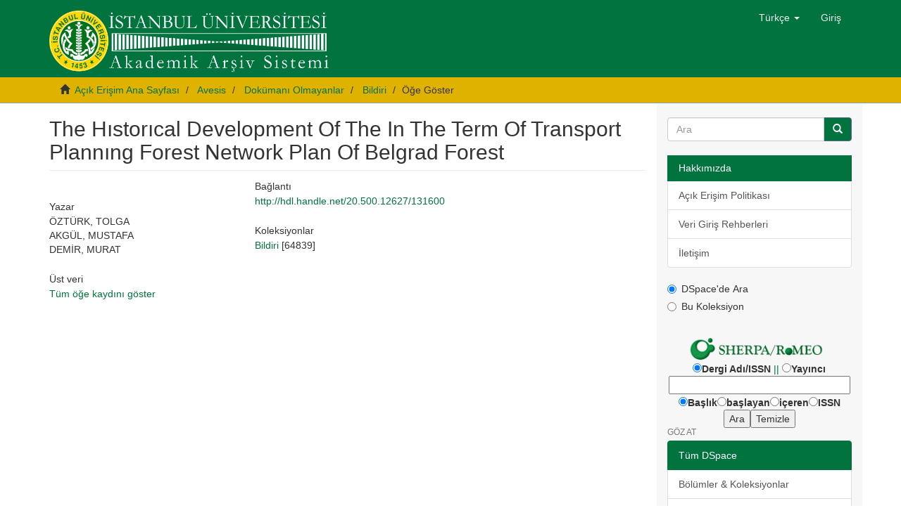

--- FILE ---
content_type: text/html;charset=utf-8
request_url: https://acikerisim.istanbul.edu.tr/xmlui/handle/20.500.12627/131600
body_size: 5935
content:
<!DOCTYPE html>
            <!--[if lt IE 7]> <html class="no-js lt-ie9 lt-ie8 lt-ie7" lang="en"> <![endif]-->
            <!--[if IE 7]>    <html class="no-js lt-ie9 lt-ie8" lang="en"> <![endif]-->
            <!--[if IE 8]>    <html class="no-js lt-ie9" lang="en"> <![endif]-->
            <!--[if gt IE 8]><!--> <html class="no-js" lang="en"> <!--<![endif]-->
            <head><META http-equiv="Content-Type" content="text/html; charset=UTF-8">
<meta content="text/html; charset=UTF-8" http-equiv="Content-Type">
<meta content="IE=edge,chrome=1" http-equiv="X-UA-Compatible">
<meta content="width=device-width,initial-scale=1" name="viewport">
<link rel="shortcut icon" href="/xmlui/themes/Mirage2/images/favicon.ico">
<link rel="apple-touch-icon" href="/xmlui/themes/Mirage2/images/apple-touch-icon.png">
<meta name="Generator" content="DSpace 6.3">
<link href="/xmlui/themes/Mirage2/styles/main.css" rel="stylesheet">
<link type="application/opensearchdescription+xml" rel="search" href="http://161.9.143.160:8080/xmlui/open-search/description.xml" title="DSpace">
<script>
                //Clear default text of empty text areas on focus
                function tFocus(element)
                {
                if (element.value == ' '){element.value='';}
                }
                //Clear default text of empty text areas on submit
                function tSubmit(form)
                {
                var defaultedElements = document.getElementsByTagName("textarea");
                for (var i=0; i != defaultedElements.length; i++){
                if (defaultedElements[i].value == ' '){
                defaultedElements[i].value='';}}
                }
                //Disable pressing 'enter' key to submit a form (otherwise pressing 'enter' causes a submission to start over)
                function disableEnterKey(e)
                {
                var key;

                if(window.event)
                key = window.event.keyCode;     //Internet Explorer
                else
                key = e.which;     //Firefox and Netscape

                if(key == 13)  //if "Enter" pressed, then disable!
                return false;
                else
                return true;
                }
            </script><!--[if lt IE 9]>
                <script src="/xmlui/themes/Mirage2/vendor/html5shiv/dist/html5shiv.js"> </script>
                <script src="/xmlui/themes/Mirage2/vendor/respond/dest/respond.min.js"> </script>
                <![endif]--><script src="/xmlui/themes/Mirage2/vendor/modernizr/modernizr.js"> </script>
<title>The Hıstorıcal Development Of The In The Term Of Transport Plannıng Forest Network Plan Of Belgrad Forest</title>
<link rel="schema.DCTERMS" href="http://purl.org/dc/terms/" />
<link rel="schema.DC" href="http://purl.org/dc/elements/1.1/" />
<meta name="DC.creator" content="ÖZTÜRK, TOLGA" />
<meta name="DC.creator" content="AKGÜL, MUSTAFA" />
<meta name="DC.creator" content="DEMİR, MURAT" />
<meta name="DCTERMS.dateAccepted" content="2021-03-05T17:38:34Z" scheme="DCTERMS.W3CDTF" />
<meta name="DCTERMS.available" content="2021-03-05T17:38:34Z" scheme="DCTERMS.W3CDTF" />
<meta name="DCTERMS.bibliographicCitation" content="AKGÜL M., DEMİR M., ÖZTÜRK T., &quot;The Hıstorıcal Development Of The In The Term Of Transport Plannıng Forest Network Plan Of Belgrad Forest&quot;, 46th International Symposium on Forestry Mechanisation, Almanya, 1 - 04 Eylül 2013, ss.1" />
<meta name="DC.identifier" content="av_c67bd6f0-e13c-4317-98e2-dfdfd11df884" />
<meta name="DC.identifier" content="vv_1032021" />
<meta name="DC.identifier" content="http://hdl.handle.net/20.500.12627/131600" scheme="DCTERMS.URI" />
<meta name="DC.language" content="eng" scheme="DCTERMS.RFC1766" />
<meta name="DC.subject" content="Tarımsal Bilimler" />
<meta name="DC.subject" content="Ziraat" />
<meta name="DC.subject" content="Çevre / Ekoloji" />
<meta name="DC.subject" content="Tarım ve Çevre Bilimleri (AGE)" />
<meta name="DC.title" content="The Hıstorıcal Development Of The In The Term Of Transport Plannıng Forest Network Plan Of Belgrad Forest" />
<meta name="DC.type" content="Bildiri" />
<meta name="DC.contributor" content="İstanbul Üniversitesi ,  ," />
<meta name="DC.contributor" content="647723" />
<meta content="Tarımsal Bilimler; Ziraat; &Ccedil;evre / Ekoloji; Tarım ve &Ccedil;evre Bilimleri (AGE); Bildiri" name="citation_keywords">
<meta content="The Hıstorıcal Development Of The In The Term Of Transport Plannıng Forest Network Plan Of Belgrad Forest" name="citation_title">
<meta content="eng" name="citation_language">
<meta content="&Ouml;ZT&Uuml;RK, TOLGA" name="citation_author">
<meta content="AKG&Uuml;L, MUSTAFA" name="citation_author">
<meta content="DEMİR, MURAT" name="citation_author">
<meta content="http://acikerisim.istanbul.edu.tr/xmlui/handle/20.500.12627/131600" name="citation_abstract_html_url">
</head><body>
<header>
<div role="navigation" class="navbar navbar-default navbar-static-top">
<div class="container">
<div class="navbar-header">
<button data-toggle="offcanvas" class="navbar-toggle" type="button"><span class="sr-only">Ge&ccedil;iş Y&ouml;nlendirmesi</span><span class="icon-bar"></span><span class="icon-bar"></span><span class="icon-bar"></span></button><a class="navbar-brand" href="/xmlui/"><img class="img-responsive" src="/xmlui/themes/Mirage2/images/logo.png"></a>
<div class="navbar-header pull-right visible-xs hidden-sm hidden-md hidden-lg">
<ul class="nav nav-pills pull-left ">
<li class="dropdown" id="ds-language-selection-xs">
<button data-toggle="dropdown" class="dropdown-toggle navbar-toggle navbar-link" role="button" href="#" id="language-dropdown-toggle-xs"><b aria-hidden="true" class="visible-xs glyphicon glyphicon-globe"></b></button>
<ul data-no-collapse="true" aria-labelledby="language-dropdown-toggle-xs" role="menu" class="dropdown-menu pull-right">
<li role="presentation" class="disabled">
<a href="http://161.9.143.160:8080/xmlui/handle/20.500.12627/131600?locale-attribute=tr">T&uuml;rk&ccedil;e</a>
</li>
<li role="presentation">
<a href="http://161.9.143.160:8080/xmlui/handle/20.500.12627/131600?locale-attribute=en">English</a>
</li>
</ul>
</li>
<li>
<form method="get" action="/xmlui/login" style="display: inline">
<button class="navbar-toggle navbar-link"><b aria-hidden="true" class="visible-xs glyphicon glyphicon-user"></b></button>
</form>
</li>
</ul>
</div>
</div>
<div class="navbar-header pull-right hidden-xs">
<ul class="nav navbar-nav pull-left">
<li class="dropdown" id="ds-language-selection">
<a data-toggle="dropdown" class="dropdown-toggle" role="button" href="#" id="language-dropdown-toggle"><span class="hidden-xs">T&uuml;rk&ccedil;e&nbsp;<b class="caret"></b></span></a>
<ul data-no-collapse="true" aria-labelledby="language-dropdown-toggle" role="menu" class="dropdown-menu pull-right">
<li role="presentation" class="disabled">
<a href="?locale-attribute=tr">T&uuml;rk&ccedil;e</a>
</li>
<li role="presentation">
<a href="?locale-attribute=en">English</a>
</li>
</ul>
</li>
</ul>
<ul class="nav navbar-nav pull-left">
<li>
<a href="/xmlui/login"><span class="hidden-xs">Giriş</span></a>
</li>
</ul>
<button type="button" class="navbar-toggle visible-sm" data-toggle="offcanvas"><span class="sr-only">Ge&ccedil;iş Y&ouml;nlendirmesi</span><span class="icon-bar"></span><span class="icon-bar"></span><span class="icon-bar"></span></button>
</div>
</div>
</div>
</header>
<div class="trail-wrapper hidden-print">
<div class="container">
<div class="row">
<div class="col-xs-12">
<div class="breadcrumb dropdown visible-xs">
<a data-toggle="dropdown" class="dropdown-toggle" role="button" href="#" id="trail-dropdown-toggle">&Ouml;ğe G&ouml;ster&nbsp;<b class="caret"></b></a>
<ul aria-labelledby="trail-dropdown-toggle" role="menu" class="dropdown-menu">
<li role="presentation">
<a role="menuitem" href="/xmlui/"><i aria-hidden="true" class="glyphicon glyphicon-home"></i>&nbsp;
                        A&ccedil;ık Erişim Ana Sayfası</a>
</li>
<li role="presentation">
<a role="menuitem" href="/xmlui/handle/20.500.12627/1251">Avesis</a>
</li>
<li role="presentation">
<a role="menuitem" href="/xmlui/handle/20.500.12627/1286">Dok&uuml;manı Olmayanlar</a>
</li>
<li role="presentation">
<a role="menuitem" href="/xmlui/handle/20.500.12627/1299">Bildiri</a>
</li>
<li role="presentation" class="disabled">
<a href="#" role="menuitem">&Ouml;ğe G&ouml;ster</a>
</li>
</ul>
</div>
<ul class="breadcrumb hidden-xs">
<li>
<i aria-hidden="true" class="glyphicon glyphicon-home"></i>&nbsp;
            <a href="/xmlui/">A&ccedil;ık Erişim Ana Sayfası</a>
</li>
<li>
<a href="/xmlui/handle/20.500.12627/1251">Avesis</a>
</li>
<li>
<a href="/xmlui/handle/20.500.12627/1286">Dok&uuml;manı Olmayanlar</a>
</li>
<li>
<a href="/xmlui/handle/20.500.12627/1299">Bildiri</a>
</li>
<li class="active">&Ouml;ğe G&ouml;ster</li>
</ul>
</div>
</div>
</div>
</div>
<div class="hidden" id="no-js-warning-wrapper">
<div id="no-js-warning">
<div class="notice failure">JavaScript is disabled for your browser. Some features of this site may not work without it.</div>
</div>
</div>
<div class="container" id="main-container">
<div class="row row-offcanvas row-offcanvas-right">
<div class="horizontal-slider clearfix">
<div class="col-xs-12 col-sm-12 col-md-9 main-content">
<div>
<div id="aspect_artifactbrowser_ItemViewer_div_item-view" class="ds-static-div primary">
<!-- External Metadata URL: cocoon://metadata/handle/20.500.12627/131600/mets.xml-->
<div class="item-summary-view-metadata">
<h2 class="page-header first-page-header">The Hıstorıcal Development Of The In The Term Of Transport Plannıng Forest Network Plan Of Belgrad Forest</h2>
<div class="row">
<div class="col-sm-4">
<div class="row">
<div class="col-xs-6 col-sm-12">
<div class="thumbnail"></div>
</div>
<div class="col-xs-6 col-sm-12"></div>
</div>
<div class="simple-item-view-authors item-page-field-wrapper table">
<h5>Yazar</h5>
<div>&Ouml;ZT&Uuml;RK, TOLGA</div>
<div>AKG&Uuml;L, MUSTAFA</div>
<div>DEMİR, MURAT</div>
</div>
<div class="simple-item-view-show-full item-page-field-wrapper table">
<h5>&Uuml;st veri</h5>
<a href="/xmlui/handle/20.500.12627/131600?show=full">T&uuml;m &ouml;ğe kaydını g&ouml;ster</a>
</div>
</div>
<div class="col-sm-8">
<div class="simple-item-view-uri item-page-field-wrapper table">
<h5>Bağlantı</h5>
<span><a href="http://hdl.handle.net/20.500.12627/131600">http://hdl.handle.net/20.500.12627/131600</a></span>
</div>
<div class="simple-item-view-collections item-page-field-wrapper table">
<h5>Koleksiyonlar</h5>
<ul class="ds-referenceSet-list">
<!-- External Metadata URL: cocoon://metadata/handle/20.500.12627/1299/mets.xml-->
<li>
<a href="/xmlui/handle/20.500.12627/1299">Bildiri</a> [64839]</li>
</ul>
</div>
</div>
</div>
</div>
</div>
</div>
<div class="visible-xs visible-sm">
<footer>
<div class="row">
<hr>
<div class="col-xs-7 col-sm-8">
<div>
<a target="_blank" href="http://creativecommons.org/licenses/by-nc-nd/4.0/" rel="license">
<center>
<img src="https://i.creativecommons.org/l/by-nc-nd/4.0/88x31.png" style="border-width:0" alt="Creative Commons Lisansı"></center>
</a>
<br>İstanbul &Uuml;niversitesi Akademik Arşiv Sistemi (ilgili i&ccedil;erikte aksi belirtilmediği s&uuml;rece) <a target="_blank" href="http://creativecommons.org/licenses/by-nc-nd/4.0/" rel="license"> Creative Commons Alıntı-GayriTicari-T&uuml;retilemez 4.0 Uluslararası Lisansı</a> ile lisanslanmıştır.


<br>
<br>
<a target="_blank" href="http://www.dspace.org/">DSpace software</a> copyright&nbsp;&copy;&nbsp;2002-2016&nbsp; <a target="_blank" href="http://www.duraspace.org/">DuraSpace</a>
</div>
<div class="hidden-print">
<a href="/xmlui/contact">İletişim</a> | <a href="/xmlui/feedback">Geri Bildirim</a>
</div>
</div>
<div class="col-xs-5 col-sm-4 hidden-print">
<div class="pull-right">
<span class="theme-by">Theme by&nbsp;</span>
<br>
<a href="http://atmire.com" target="_blank" title="Atmire NV"><img src="/xmlui/themes/Mirage2/images/atmire-logo-small.svg" alt="Atmire NV"></a>
</div>
</div>
</div>
<a class="hidden" href="/xmlui/htmlmap">&nbsp;</a>
<p>&nbsp;</p>
</footer>
</div>
</div>
<div role="navigation" id="sidebar" class="col-xs-6 col-sm-3 sidebar-offcanvas">
<div class="word-break hidden-print" id="ds-options">
<div class="ds-option-set" id="ds-search-option">
<form method="post" class="" id="ds-search-form" action="/xmlui/discover">
<fieldset>
<div class="input-group">
<input placeholder="Ara" type="text" class="ds-text-field form-control" name="query"><span class="input-group-btn"><button title="Bul" class="ds-button-field btn btn-primary"><span aria-hidden="true" class="glyphicon glyphicon-search"></span></button></span>
</div>
<br>
<a class="list-group-item active"><span class="h5 list-group-item-heading  h5">
<div align="left">Hakkımızda</div>
</span></a>
<div id="aspect_viewArtifacts_Navigation_list_info" class="list-group">
<a href="https://cdn.istanbul.edu.tr/FileHandler2.ashx?f=iu-ae-kurumsal-arsiv-politikasi_01.pdf" class="list-group-item ds-option">A&ccedil;ık Erişim Politikası</a><a href="https://cdn.istanbul.edu.tr/FileHandler2.ashx?f=dspace_adimlari01.pdf" class="list-group-item ds-option">Veri Giriş Rehberleri</a><a href="http://acikerisim.istanbul.edu.tr/contact" class="list-group-item ds-option">İletişim</a>
</div>
<div class="radio">
<label><input checked value="" name="scope" type="radio" id="ds-search-form-scope-all">DSpace'de Ara</label>
</div>
<div class="radio">
<label><input name="scope" type="radio" id="ds-search-form-scope-container" value="20.500.12627/1299">Bu Koleksiyon</label>
</div>
</fieldset>
</form>
</div>
<div>
<table align="center" order="0">
<tbody>
<tr>
<td width="250">
<table class="noprint" border="0">
<tbody>
<tr>
<td width="200">
<form name="searchform" style="padding-top: 10px;" action="http://www.sherpa.ac.uk/romeo/search.php" method="post">
<table width="72%" border="0" cellpadding="4" cellspacing="0" bgcolor="#f5f5f5" summary="search form">
<tbody>
<tr>
<td align="center">
<div align="center">
<a target="_blank" href="http://www.sherpa.ac.uk/"><img alt="sherpa/romeo" src="/xmlui/themes/Mirage2//images/sherpa.gif" style="" width="200" height=""></a>
</div>
</td>
</tr>
<tr>
<td width="100%">
<div align="center">
<input name="type" onclick="updateform();" type="radio" checked value="journal"><b>Dergi Adı/ISSN</b><a> || </a><input name="type" onclick="updateform();" type="radio" value="publisher"><b>Yayıncı</b>
</div>
</td>
</tr>
<tr>
<td align="center"><input name="search" type="text" size="30" maxlength="30" value=""></td>
</tr>
<tr>
<td align="center">
<p id="find-publishers" style="display: none;">
<input name="prule" type="radio" value="EXACT"><b>Exact</b> phrase only
            <input name="prule" type="radio" checked value="ALL"><b>All</b> keywords
            <input name="prule" type="radio" value="ANY"><b>Any</b>
</p>
<p id="find-journals" style="display: inline;">
<input name="jrule" type="radio" checked value="EXACT"><b>Başlık</b><input name="jrule" type="radio" value="STARTS"><b>başlayan</b><input name="jrule" type="radio" value="CONTAINS"><b>i&ccedil;eren</b><input name="jrule" type="radio" value="ISSN"><b>ISSN</b>
</p>
</td>
</tr>
<tr>
<td align="center">
<div align="center">
<input name="submit" type="submit" value="Ara"><input name="reset" type="submit" value="Temizle">
</div>
</td>
</tr>
</tbody>
</table>
</form>
</td>
</tr>
</tbody>
</table>
</td>
</tr>
</tbody>
</table>
</div>
<h2 class="ds-option-set-head  h6">G&ouml;z at</h2>
<div id="aspect_viewArtifacts_Navigation_list_browse" class="list-group">
<a class="list-group-item active"><span class="h5 list-group-item-heading  h5">T&uuml;m DSpace</span></a><a href="/xmlui/community-list" class="list-group-item ds-option">B&ouml;l&uuml;mler &amp; Koleksiyonlar</a><a href="/xmlui/browse?type=dateissued" class="list-group-item ds-option">Tarihe G&ouml;re</a><a href="/xmlui/browse?type=author" class="list-group-item ds-option">Yazara G&ouml;re</a><a href="/xmlui/browse?type=title" class="list-group-item ds-option">Başlığa G&ouml;re</a><a href="/xmlui/browse?type=subject" class="list-group-item ds-option">Konuya G&ouml;re</a><a href="/xmlui/browse?type=type" class="list-group-item ds-option">T&uuml;rlere G&ouml;re</a><a class="list-group-item active"><span class="h5 list-group-item-heading  h5">Bu Koleksiyon</span></a><a href="/xmlui/handle/20.500.12627/1299/browse?type=dateissued" class="list-group-item ds-option">Tarihe G&ouml;re</a><a href="/xmlui/handle/20.500.12627/1299/browse?type=author" class="list-group-item ds-option">Yazara G&ouml;re</a><a href="/xmlui/handle/20.500.12627/1299/browse?type=title" class="list-group-item ds-option">Başlığa G&ouml;re</a><a href="/xmlui/handle/20.500.12627/1299/browse?type=subject" class="list-group-item ds-option">Konuya G&ouml;re</a><a href="/xmlui/handle/20.500.12627/1299/browse?type=type" class="list-group-item ds-option">T&uuml;rlere G&ouml;re</a>
</div>
<h2 class="ds-option-set-head  h6">Hesabım</h2>
<div id="aspect_viewArtifacts_Navigation_list_account" class="list-group">
<a href="/xmlui/login" class="list-group-item ds-option">Giriş</a><a href="/xmlui/register" class="list-group-item ds-option">Kayıt</a>
</div>
<div id="aspect_viewArtifacts_Navigation_list_context" class="list-group"></div>
<div id="aspect_viewArtifacts_Navigation_list_administrative" class="list-group"></div>
<div id="aspect_discovery_Navigation_list_discovery" class="list-group"></div>
</div>
</div>
</div>
</div>
<div class="hidden-xs hidden-sm">
<footer>
<div class="row">
<hr>
<div class="col-xs-7 col-sm-8">
<div>
<a target="_blank" href="http://creativecommons.org/licenses/by-nc-nd/4.0/" rel="license">
<center>
<img src="https://i.creativecommons.org/l/by-nc-nd/4.0/88x31.png" style="border-width:0" alt="Creative Commons Lisansı"></center>
</a>
<br>İstanbul &Uuml;niversitesi Akademik Arşiv Sistemi (ilgili i&ccedil;erikte aksi belirtilmediği s&uuml;rece) <a target="_blank" href="http://creativecommons.org/licenses/by-nc-nd/4.0/" rel="license"> Creative Commons Alıntı-GayriTicari-T&uuml;retilemez 4.0 Uluslararası Lisansı</a> ile lisanslanmıştır.


<br>
<br>
<a target="_blank" href="http://www.dspace.org/">DSpace software</a> copyright&nbsp;&copy;&nbsp;2002-2016&nbsp; <a target="_blank" href="http://www.duraspace.org/">DuraSpace</a>
</div>
<div class="hidden-print">
<a href="/xmlui/contact">İletişim</a> | <a href="/xmlui/feedback">Geri Bildirim</a>
</div>
</div>
<div class="col-xs-5 col-sm-4 hidden-print">
<div class="pull-right">
<span class="theme-by">Theme by&nbsp;</span>
<br>
<a href="http://atmire.com" target="_blank" title="Atmire NV"><img src="/xmlui/themes/Mirage2/images/atmire-logo-small.svg" alt="Atmire NV"></a>
</div>
</div>
</div>
<a class="hidden" href="/xmlui/htmlmap">&nbsp;</a>
<p>&nbsp;</p>
</footer>
</div>
</div>
<script type="text/javascript">
                         if(typeof window.publication === 'undefined'){
                            window.publication={};
                          };
                        window.publication.contextPath= '/xmlui';window.publication.themePath= '/xmlui/themes/Mirage2/';</script><script>if(!window.DSpace){window.DSpace={};}window.DSpace.context_path='/xmlui';window.DSpace.theme_path='/xmlui/themes/Mirage2/';</script><script src="/xmlui/themes/Mirage2/scripts/theme.js"> </script><script>
                (function(i,s,o,g,r,a,m){i['GoogleAnalyticsObject']=r;i[r]=i[r]||function(){
                (i[r].q=i[r].q||[]).push(arguments)},i[r].l=1*new Date();a=s.createElement(o),
                m=s.getElementsByTagName(o)[0];a.async=1;a.src=g;m.parentNode.insertBefore(a,m)
                })(window,document,'script','//www.google-analytics.com/analytics.js','ga');

                ga('create', 'UA-30565767-21', '161.9.143.160');
                ga('send', 'pageview');
            </script>
</body></html>
